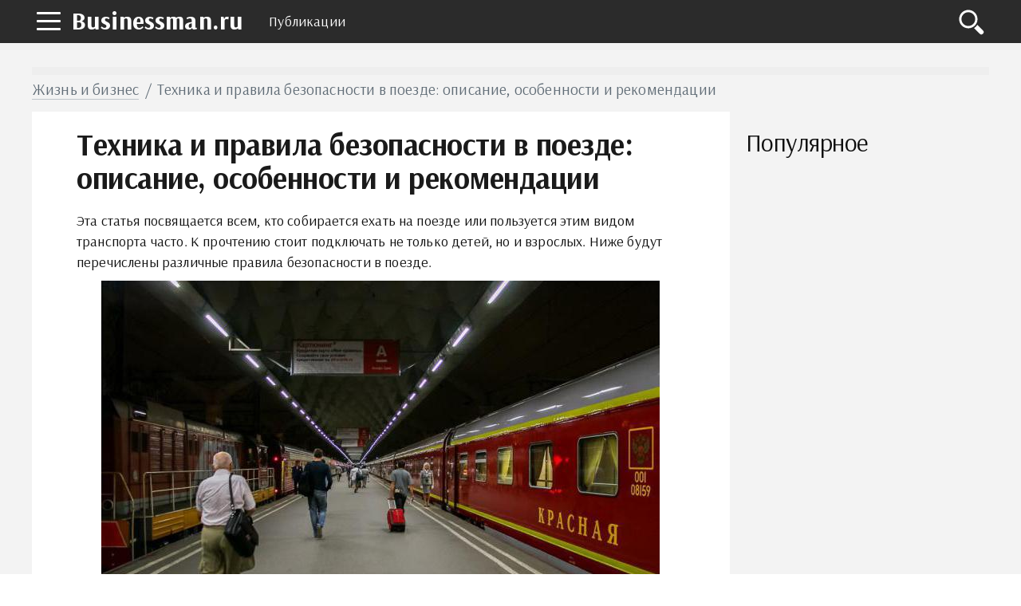

--- FILE ---
content_type: text/html; charset=UTF-8
request_url: https://businessman.ru/new-texnika-i-pravila-bezopasnosti-v-poezde-opisanie-osobennosti-i-rekomendacii.html
body_size: 12094
content:
<!DOCTYPE html>
<html lang="ru">
    <head>
        <title>Техника и правила безопасности в поезде: описание, особенности и рекомендации :: BusinessMan.ru</title>        <meta name="description" content="В этой статье даны самые основные правила поведения и безопасности при нахождении в поезде на территории Российской Федерации. Рекомендации даны не только взрослым, но и детям." />                <meta name="keywords" content="правила безопасности в поезде правила безопасности движения поездов соблюдение правил безопасности в поезде" />                <link rel="canonical" href="https://businessman.ru/new-texnika-i-pravila-bezopasnosti-v-poezde-opisanie-osobennosti-i-rekomendacii.html" />
        <meta charset="utf-8">
        <meta name="viewport" content="width=device-width, initial-scale=1">
        <script data-ad-client="ca-pub-2357891147905917" async src="https://pagead2.googlesyndication.com/pagead/js/adsbygoogle.js"></script>
        <meta http-equiv="X-UA-Compatible" content="IE=edge">
        <link rel="shortcut icon" href="//businessman.ru/static/img/i/favicon.ico">
        <link rel="apple-touch-icon" href="//businessman.ru/static/img/i/apple-touch-icon-iphone.png">
        <link rel="apple-touch-icon" sizes="72x72" href="//businessman.ru/static/img/i/apple-touch-icon-72x72.png">
        <link rel="apple-touch-icon" sizes="114x114" href="//businessman.ru/static/img/i/apple-touch-icon-114x114.png">
        <link rel="apple-touch-icon" sizes="144x144" href="//businessman.ru/static/img/i/apple-touch-icon-144x144.png">
        <meta name="google-site-verification" content="GTrJ_FXDO0qpoNUBwkdTE5nUDe5cCe-gQ5cxuLt5WPc" />
        <link rel="stylesheet" href="/static/css/global/style.css">
        <!-- HTML5 Shim and Respond.js IE8 support of HTML5 elements and media queries-->
        <!--[if lt IE 9]>
         <script src='https://cdn.jsdelivr.net/html5shiv/3.7.3/html5shiv.min.js'></script>
        <![endif]-->
        <script src="https://yastatic.net/pcode/adfox/header-bidding.js"></script>
        <script>
                var adfoxBiddersMap={adfox_adsmart:"1390135",criteo:"782840"},adUnits=[{code:"adfox_152304517004274455",bids:[{bidder:"criteo",params:{placementId:"1199621"}}]},{code:"adfox_152225493164136354",bids:[{bidder:"criteo",params:{placementId:"1199620"}}]},{code:"adfox_152461961602349635",bids:[{bidder:"adfox_adsmart",params:{pp:"h",ps:"edjd",p2:"ul",puid20:""}},{bidder:"criteo",params:{placementId:"1211906"}}]},{code:"adfox_152461973398626137",bids:[{bidder:"criteo",params:{placementId:"1211907"}}]},{code:"adfox_161071546824359209",bids:[{bidder:"adfox_adsmart",params:{p1:"cqpgt",p2:"hhro"}}]},{code:"adfox_153471907447363480",bids:[{bidder:"adfox_adsmart",params:{pp:"h",ps:"edjd",p2:"ul",puid20:""}},{bidder:"criteo",params:{placementId:"1214160"}}]},{code:"adfox_15246198648727441",bids:[{bidder:"criteo",params:{placementId:"1211904"}}]}],userTimeout=1e3;window.YaHeaderBiddingSettings={biddersMap:adfoxBiddersMap,adUnits:adUnits,timeout:userTimeout};
                </script>
        <script src="https://yastatic.net/pcode/adfox/loader.js" crossorigin="anonymous"></script>
        <script type="text/javascript" src="//businessman.ru/static/js/library/jquery.js"></script>
        <script type="text/javascript" src="/home/js/ads.js?1769311373"></script>
        <script type="text/javascript" src="//businessman.ru/static/js/global/main.js"></script>
                <script async src="https://www.googletagmanager.com/gtag/js?id=UA-98330601-1"></script>
        <script>
          window.dataLayer = window.dataLayer || [];
          function gtag(){dataLayer.push(arguments);}
          gtag('js', new Date());

          gtag('config', 'UA-98330601-1');
        </script>
        <link rel="stylesheet" href="//businessman.ru/static/css/library/fotorama.css" type="text/css" />
<script type="text/javascript" src="//businessman.ru/static/js/global/ui.js"></script>
	<script type="text/javascript" src="//businessman.ru/static/js/global/app.js"></script>
	<script type="text/javascript" src="//businessman.ru/static/js/global/tracker.js"></script>
	<script type="text/javascript" src="//businessman.ru/static/js/library/goodshare.js"></script>
	<script type="text/javascript" src="//businessman.ru/static/js/library/fotorama.js"></script>
        <link rel="image_src" href="//businessman.ru/static/img/a/39076/255536/35781.jpg" />
        <meta property="og:title" content="Техника и правила безопасности в поезде: описание, особенности и рекомендации :: BusinessMan.ru" />
        <meta property="og:type" content="article" />
        <meta property="og:site_name" content="Businessman.ru"/>
        <meta property="og:url" content="//businessman.ru/new-texnika-i-pravila-bezopasnosti-v-poezde-opisanie-osobennosti-i-rekomendacii.html" />
        <meta property="og:image" content="//businessman.ru/static/img/a/39076/255536/35781.jpg" />
        <meta property="og:image:width" content="700" />
        <meta property="og:image:height" content="466" />
        <meta name="twitter:card" content="summary_large_image" />
        <meta property="twitter:image" content="//businessman.ru/static/img/a/39076/255536/35781.jpg" />
        <meta property="twitter:title" content="Техника и правила безопасности в поезде: описание, особенности и рекомендации :: BusinessMan.ru" />
        <meta property="twitter:site" content="@businessmanru" />
        <meta property="twitter:creator" content="@businessmanru" />
        <meta property="twitter:url" content="//businessman.ru/new-texnika-i-pravila-bezopasnosti-v-poezde-opisanie-osobennosti-i-rekomendacii.html" />	<meta name="mailru-domain" content="p5Zq1bus7IOmgQvA" />
    </head>
    <body>
        <div class="layout">
            <section class="pushmenu js-pushmenu">
    <a class="pushmenu__close js-pushmenu-close" href="#"></a>

    <div class="pushmenu__title">Рубрики</div>
    <ul class="pushmenu__list">
        <li class="pushmenu__item js-pushmenu-item"><a class="pushmenu__link" href="/">Главная</a></li>
        <li class="pushmenu__item js-pushmenu-item"><a class="pushmenu__link" href="/login">Войти</a></li>
                <li class="pushmenu__item js-pushmenu-item"><a class="pushmenu__link" href="/category/biznes">Бизнес статьи</a></li>
                <li class="pushmenu__item js-pushmenu-item"><a class="pushmenu__link" href="/category/biznes-idei-dlya-nachinayuschih">Бизнес идеи</a></li>
                <li class="pushmenu__item js-pushmenu-item"><a class="pushmenu__link" href="/category/kak-zarabotat-na-forex">Forex</a></li>
                <li class="pushmenu__item js-pushmenu-item"><a class="pushmenu__link" href="/category/plan">Бизнес планы</a></li>
                <li class="pushmenu__item js-pushmenu-item"><a class="pushmenu__link" href="/category/istorii">Истории успеха</a></li>
                <li class="pushmenu__item js-pushmenu-item"><a class="pushmenu__link" href="/category/kredit">Кредиты</a></li>
                <li class="pushmenu__item js-pushmenu-item"><a class="pushmenu__link" href="/category/oborudovanie-dlya-proizvodstva">Оборудование для производства</a></li>
                <li class="pushmenu__item js-pushmenu-item"><a class="pushmenu__link" href="/category/buxgalteriya">Бухгалтерия</a></li>
                <li class="pushmenu__item js-pushmenu-item"><a class="pushmenu__link" href="/category/yuridicheskie-tonkosti">Юридические тонкости</a></li>
            </ul>
</section>            <header class="header is-fixed">
                <nav class="navbar">
                    <div class="navbar__wrap has-burger"><a class="navbar__burger-link js-burger" href="#"><span class="navbar__burger-shape"></span></a><a class="navbar__logo" href="/" title="Главная">Businessman.ru</a>
                        <div class="navbar__holder">
                            <ul class="navbar__menu js-topmenu">
                                <li class="navbar__item"><a class="navbar__link" href="/category">Публикации</a></li>
                                                                                            </ul>
                            <div class="navbar__more">
                                <button class="navbar__more-btn js-topmenu-more"><span class="navbar__more-src"></span></button>
                            </div>
                        </div>
                        <div class="navbar__control"><a class="control__link control__link--search js-search-btn" href="#"></a></div>
                        <div class="navbar__search js-search-area">
                            <div class="search">
                                <form class="search__form"><div class="ya-site-form ya-site-form_inited_no" onclick="return {'action':'https://businessman.ru/search','arrow':true,'bg':'#ffcc00','fontsize':12,'fg':'#000000','language':'ru','logo':'rb','publicname':'Yandex Site Search #2295702','suggest':true,'target':'_self','tld':'ru','type':2,'usebigdictionary':true,'searchid':2295702,'input_fg':'#000000','input_bg':'#ffffff','input_fontStyle':'normal','input_fontWeight':'normal','input_placeholder':null,'input_placeholderColor':'#000000','input_borderColor':'#7f9db9'}"><form action="https://yandex.ru/search/site/" method="get" target="_self" accept-charset="utf-8"><input type="hidden" name="searchid" value="2295702"/><input type="hidden" name="l10n" value="ru"/><input type="hidden" name="reqenc" value=""/><input type="search" name="text" value=""/><input type="submit" value="�����"/></form></div><style type="text/css">.ya-page_js_yes .ya-site-form_inited_no { display: none; }</style><script type="text/javascript">(function(w,d,c){var s=d.createElement('script'),h=d.getElementsByTagName('script')[0],e=d.documentElement;if((' '+e.className+' ').indexOf(' ya-page_js_yes ')===-1){e.className+=' ya-page_js_yes';}s.type='text/javascript';s.async=true;s.charset='utf-8';s.src=(d.location.protocol==='https:'?'https:':'http:')+'//site.yandex.net/v2.0/js/all.js';h.parentNode.insertBefore(s,h);(w[c]||(w[c]=[])).push(function(){Ya.Site.Form.init()})})(window,document,'yandex_site_callbacks');</script></form>
                            </div>
                        </div>
                    </div>
                </nav>
            </header>
            <main class="main">
                                 <div id="adfox_159913675392518652" style="background:#EEE;min-height:10px"></div>
                <script>
                    window.Ya.adfoxCode.create({
                        ownerId: 264496,
                        containerId: 'adfox_159913675392518652',
                        params: {
                            p1: 'ckqry',
                            p2: 'gveb'
                        }
                    });
                </script>
                <div class="page__full">
    <div class="readprogress is-hide js-readprogress">
      <div class="readprogress__holder js-readprogress-holder"></div>
    </div>
</div>
<div class="page__full">
    <nav class="crumbs">
        <ul class="crumbs__list">
            <li class="crumbs__item"><a class="crumbs__link" href="/category/zhizn">Жизнь и бизнес</a></li>
            <li class="crumbs__item">Техника и правила безопасности в поезде: описание, особенности и рекомендации</li>
        </ul>
    </nav>
</div>
<aside class="page__sidebar js-sidebar">
    <div class="page__fit js-fit-holder">
                    </div>
    <h2 class="page__subtitle">Популярное</h2>
    <div class="group">
                <div class="page__sticky page__sticky--offset js-sticky-holder"></div>
    </div>
</aside>
<section class="page__content page__content--bg">
    <div class="page__holder js-page-holder">
        <div id="video-play"></div>        <h1 class="page__toptitle js-page-title-1">Техника и правила безопасности в поезде: описание, особенности и рекомендации</h1>
                <article class="content" itemscope="" itemtype="http://schema.org/Article"><p>Эта статья посвящается всем, кто собирается ехать на поезде или пользуется этим видом транспорта часто. К прочтению стоит подключать не только детей, но и взрослых. Ниже будут перечислены различные правила безопасности в поезде.<!--more--><img itemprop="image" class="ide" src="//businessman.ru/static/img/a/39076/255536/35781.jpg" alt="правила безопасности в поезде" width="700" height="465" /></p>
<p>Но прежде чем начать изучение, следует помнить, что тема эта серьезная, от неукоснительного соблюдения техники безопасности зависят жизнь и здоровье не только ваши, но и других людей, кто едет с вами.</p>
<h2>Ожидание поезда</h2>
<p>Обратите внимание, на всех платформах и перронах есть желтая или белая линия, тянущаяся недалеко от края. За эту линию не должен заходить никто, даже когда приближается или только-только отходит поезд. Но и когда нет подвижного состава, ходить по краю платформы не рекомендуется, особенно зимой в гололед. Чемоданы и тяжелые сумки также ни в коем случае не ставьте за оградительную черту. Правила безопасности движения поездов на многих станциях даны в виде плакатов:</p>
<ul>
<li>не оставляйте детей без присмотра;</li>
<li>не прыгайте с платформы;</li>
<li>не распивайте спиртные напитки;</li>
<li>не протягивайте руки, голову, ноги, когда приближается поезд.</li>
</ul>
<p>Эти плакаты размещены не просто так, а специально для всех людей. Ведь очень часто работники РЖД становятся соучастниками несчастных случаев по вине пассажиров.</p>
<h2>Не забываем самое основное</h2>
<p>Еще будучи дома, проверьте, взяли вы с собой билеты и паспорта, свидетельство о рождении ребенка. В качестве багажа берите целую, без дефектов, сумку или чемодан. Убедитесь, что у последнего хорошие колесики, прочная рукоять для вертикальной перевозки и ручка для ношения, подъема. В вашем багаже все молнии должны быть плотно застегнуты – такие вот еще одни правила безопасности в поезде.</p>
<p>С чем это связано? Представьте себе, что у вашей багажной сумки сломана молния. Вы поднимаете ее на верхнюю полку, в момент наклона из бокового кармана выскакивает толстая книга и уголком больно ударяет вашего попутчика по спине или голове.<img itemprop="image" class="ide" src="//businessman.ru/static/img/a/39076/255536/35782.jpg" alt="соблюдение правил безопасности в поезде" width="662" height="435" /></p>
<p>Не берите с собой те продукты, которые быстро портятся, среди ваших вещей не должны быть спиртные напитки. Находиться в нетрезвом состоянии также запрещено. Помните, за ваши поступки в состоянии аффекта понесет наказание проводник поезда. Зачем на него взваливать свою ответственность? За нахождение в нетрезвом виде вас могут высадить на любой станции и в любую погоду.</p>
<h2>В вагоне</h2>
<p>Правила безопасности в поезде также рассказывают пассажирам, как пользоваться туалетом, где набрать питьевой воды и многое другое. Давайте рассмотрим подробнее.</p>
<p>Если вы не знаете, старый вагон у вас или новый/модернизованный, спросите у проводника. Дело в том, что в последних упоминаемых стоят биотуалеты, которыми можно пользоваться всегда, его не закрывают. Но чтобы он работал исправно, соблюдайте простое правило – ничего не выкидывайте в унитаз: ни туалетную бумагу, ни бумажное полотенце, ни ватные диски. Для всего этого есть мусорные бачки слева или справа от вас. Мужчинам важно знать, что бриться во время движения поезда чревато порезами.</p>
<p>Вернемся к биотуалетам: не забывайте смывать за собой.</p>
<p>В вагонах старого типа туалеты обычные, все, что смывается в унитаз, идет наружу, на пути. Во время стоянок и при движении в крупных городах объявляется санитарная зона. Туалеты при этом закрывают проводники. Открывают, когда поезд достаточно далеко отъедет от населенного пункта.</p>
<h2>Розетки, горячая вода</h2>
<p>Спросите у проводника, что можно подключать, если вы увидите розетку с надписью “220 В”. Ни в коем случае не подключайте никакие приборы без разрешения, не включайте кипятильники, чайники. Можно обжечься. Горячая вода есть в титане (в начале вагона возле купе проводника). Если не знаете, как им пользоваться, позовите проводника. Ни в коем случае не наливайте воду в стакан до краев. Налейте воды чуть больше половины.<img itemprop="image" class="ide" src="//businessman.ru/static/img/a/39076/255536/35783.jpg" alt="правила безопасности в автомобиле поезде" width="600" height="337" /></p>
<p>Холодную воду можно приобрести у проводника или налить из кулера, если он имеется.</p>
<h2>Дети</h2>
<p>В вагонах всегда шумно, когда едут ребятишки. Родители обязаны объяснить им правила безопасности в поезде:</p>
<ul>
<li>не бегать;</li>
<li>с полки на полку не прыгать;</li>
<li>не играть в подвижные игры;</li>
<li>не кричать на весь вагон, особенно ночью и во время тихого часа;</li>
<li>ходить в туалет и к титану только в сопровождении взрослых (дети до 10 лет).</li>
</ul>
<p>Рекомендуется детям выбирать только нижние полки при покупке билета.</p>
<h2>Трапеза</h2>
<p>В дорогу лучше берите пластиковые бутылки с напитками объемом не более 0,6 литра. Ставьте их на середину столика у окна, заложив несколькими продуктами. Так вы предотвратите падение при резком торможении поезда.</p>
<p>Не стоит пользоваться ножиком, чтобы порезать продукты. Позаботьтесь об этом еще дома: измельчите все, что нужно, и положите в пакет/контейнер.</p>
<p>Не нужно заваливать весь столик едой. По возможности оставляйте его чистым и свободным.</p>
<h2>Размещение на полках</h2>
<p>При посадке в поезд садитесь только там, где ваше место. Например, если ваше место “3” (верхняя полка), то садитесь под ней, рядом с соседом с нижнего места. Тяжелый чемодан разместите под нижним сиденьем, легкие вещи – сверху на багажной полке. Договоритесь с соседом, кто и как разместит свои вещи.<img itemprop="image" class="ide" src="//businessman.ru/static/img/a/39076/255536/35784.jpg" alt="почему в поезде нужно соблюдать правила безопасности " width="525" height="700" /></p>
<p>Давайте перечислим, почему в поезде нужно соблюдать правила безопасности при размещении и как это сделать:</p>
<ul>
<li>Если вы едете на верхней полке, вы должны установить специальный держатель вертикально. Таким образом, вы обезопасите себя от падения, а так же предотвратите скольжение матраца по гладкой поверхности полки.</li>
<li>Не запрыгивайте и не спрыгивайте с полки. Осторожно спускайтесь/поднимайтесь по специальным ступенькам. Убедитесь, что никто сейчас не пойдет или не встанет.</li>
<li>Приобретайте билет только с нижней полкой, если у вас есть нарушения в координации движения, большой вес, боязнь высоты.</li>
<li>Обувь не оставляйте в проходе, отодвигайте по возможности под сиденье.</li>
</ul>
<p>Эти простые рекомендации помогут избежать травм разной степени тяжести.</p>
<h2>Этикет</h2>
<p>Соблюдайте правила приличия в поезде, чтобы избежать конфликтных ситуаций. Разговаривайте тихо и не слушайте музыку без наушников.</p>
<p>В билетах на поезда дальнего следования в самом низу написано «Курить запрещено!». Отнеситесь к этому серьезно. Во-первых, по вашей вине будут травиться токсичным ядом те, кто едет рядом с тамбуром; во-вторых, вас могут оштрафовать проводники и поездная охрана/полиция; в-третьих, соблюдение правил безопасности в поезде относительно курения поможет предотвратить возгорание по вине курильщиков.</p>
<h2>Тамбур</h2>
<p>Нельзя открывать боковые двери и торцевую в первом и последнем вагонах. Спускаться на платформу можно только с разрешения проводника во время стоянок. От поезда далеко не уходите.<img itemprop="image" class="ide" src="//businessman.ru/static/img/a/39076/255536/35785.jpg" alt="правила безопасности движения поездов" width="700" height="526" /></p>
<p>Существуют правила безопасности в автомобиле, поезде, самолете, автобусе, на судне. Везде рекомендации по их соблюдению свои. Мы с вами рассмотрели правила, касающиеся только пассажирских поездов РЖД.</p>
</article>
        <div id="adfox_153471907447363480"></div>
        <div id="yandex_rtb_R-A-130167-777"></div>
        <br />
<aside class="page__group">
    <div class="c-comments js-comments-container">
        <div class="c-comments__info">
                        <div id="comments" class="c-comments__title">Добавить комментарий</div>
                    </div>
        <form class="c-comments__write js-comments-holder">
            <div class="c-comments__head">
                                    <span class="c-comments__avatar-link">
                        <img src="" width="42" heigh="42" alt="" class="c-comments__avatar-img js-comments-profile">
                    </span>
                                <div style="display: none" class="c-comments__meta">
                    <a href="#" rel="nofollow" class="c-comments__profile js-comments-menu"><span class="js-author-name"></span>
                        <div class="c-comments__profile-menu js-comments-menu-list"><span class="c-comments__profile-control js-comments-logout">Выйти</span></div>
                    </a>
                </div>
            </div>
            <div class="c-comments__field-wrap is-open">
                <textarea placeholder="Напишите свой комментарий" class="c-comments__field-src js-send-type js-comments-field"></textarea>
                <div class="js-comments-upload"></div>
                <div style="height:0px;overflow:hidden">
                    <input id="fileupload" type="file" name="files[]" data-url="/comment/xhr_upload">
                </div>
                <div class="c-comments__extra">
                    <a class="c-comments__attach js-comments-attach"><img src="/static/img/d/comments/ico_attachment.svg" alt="Загрузить файл" width="20" heigh="20" class="c-comments__attach-src"></a>
                    <div class="c-comments__smile js-comments-smile"><img src="/static/img/d/comments/ico_smile.svg" alt="Добавить смайл" width="20" heigh="20" class="c-comments__smile-src">
                        <ul class="c-comments__smile-list js-comments-listsmile">
                            <li class="c-comments__smile-item">:)</li>
                            <li class="c-comments__smile-item">;)</li>
                            <li class="c-comments__smile-item">:(</li>
                            <li class="c-comments__smile-item">:p</li>
                            <li class="c-comments__smile-item">:]</li>
                            <li class="c-comments__smile-item">:o</li>
                            <li class="c-comments__smile-item">:D</li>
                            <li class="c-comments__smile-item">:-/</li>
                            <li class="c-comments__smile-item">:-$</li>
                            <li class="c-comments__smile-item"> <3</li>
                        </ul>
                    </div>
                </div>
                <div class="c-comments__control js-comments-auth">
                    <div class="c-comments__control-close js-comments-modal-close">×</div>
                    <div class="c-comments__auth">
                        <fieldset class="c-comments__auth-wrap">
                            <legend class="c-comments__auth-label">Войти через соцсети:</legend>
                            <a style="padding:6px;background-color:#ff0018" href="/login/yandex" class="c-comments__auth-link">
                                <img src="/static/img/d/social/ya.svg" width="32" height="32" class="c-comments__auth-img">
                            </a>
                            <a style="padding:6px;background-color:#0063f4" href="/login/mailru" class="c-comments__auth-link">
                                <img src="/static/img/d/social/mr.svg" width="32" height="32" class="c-comments__auth-img">
                            </a>
                            <a style="padding:6px;background-color:#4a7194" href="/login/vkontakte" class="c-comments__auth-link">
                                <img src="/static/img/d/social/vk.svg" width="32" height="32" class="c-comments__auth-img">
                            </a>
                            <a style="padding:6px;background-color:#f17e26" href="/login/odnoklassniki" class="c-comments__auth-link">
                                <img src="/static/img/d/social/ok.svg" width="32" height="32" class="c-comments__auth-img">
                            </a>
                            <a style="padding:6px;background-color:#db4339" href="/login/google" class="c-comments__auth-link">
                                <img src="/static/img/d/social/gg.svg" width="32" height="32" class="c-comments__auth-img">
                            </a>
                        </fieldset>
                    </div>
                </div>
                <div class="c-comments__control js-comments-confirm js-comments-modal">
                    <div class="c-comments__control-close js-comments-close">×</div>
                    <div class="c-comments__dialog-msg">Вы действительно хотите удалить комментарий?</div>
                    <div class="c-comments__dialog-btn js-comments-delete">Удалить</div>
                    <input type="hidden" name="comment_id">
                </div>
                <div class="js-comments-modal js-report-popup c-comments__control c-comments__dialog">
                    <div class="c-comments__control-close js-comments-close">×</div>
                        <div class="c-comments__dialog-msg">
                            <div class="c-comments__dialog-title">Причина жалобы </div>
                            <label class="c-comments__label"><input name="report_reason" type="radio" value="1"> Нежелательная реклама или спам </label>
                            <label class="c-comments__label"><input name="report_reason" type="radio" value="2"> Материалы сексуального или порнографического характера</label>
                            <label class="c-comments__label"><input name="report_reason" type="radio" value="3"> Дискриминационные высказывания или натуралистичный контент</label>
                            <label class="c-comments__label"><input name="report_reason" type="radio" value="4"> Оскорбления или угрозы</label>
                            <input type="hidden" name="report_comment_id">
                        </div>
                    <button class="c-comments__btn js-comments-send-report">Сообщить</button>
                    <!--div class="c-comments__dialog-btn js-comments-send-report">Сообщить</div-->
                </div>
                <button class="c-comments__btn js-comments-add">Комментировать</button>
            </div>
        </form>

        <div class="c-comments__list js-comments-list">
                    </div>

        <div class="c-comments__ads js-comments-ads"></div>
    </div>
</aside>
<link media="all" rel="stylesheet" type="text/css" href="/static/css/vendor/comments/comments.css" />
<link media="all" rel="stylesheet" type="text/css" href="/static/css/vendor/emojify/emojify.min.css" />
<style>
    ul.c-comments__smile-list {z-index:10000}
</style>
<script src="/static/js/vendor/comments.min.js"></script>
<script>
    var lang = function(key) {
        var idioms = {
            '':'','comment_post': 'Комментировать','comment_placeholder': 'Напишите свой комментарий','comment_send': 'Отправить','comment_save': 'Сохранить','comment_show': 'показать','comment_delete': 'Удалить','comment_success': 'Спасибо! Ваш комментарий добавлен.','comment_error_empty': 'Введите текст комментария.','comment_event_post': 'добавил новый комментарий:','comment_file_upload': 'Загрузить файл','comment_add_smile': 'Добавить смайл','comment_loading': 'Загрузка...','comment_error_login_empty': 'Заполните имя и email.','comment_error_invalid_email': 'Некорректный email.'        };
        return key in idioms?idioms[key]:key;
    };
    jQuery(document).ready(function($){
        commentsModule.init({
            default_avatar: '/static/img/d/comments/profile.svg',
            author: {
                author_user_id: null,
                author_name: '',
                author_avatar: '/static/img/d/comments/profile.svg',
                author_www: ''
            },
            item_id: 255536,
            type: 'article',
            emojify_dir: '/static/img/d/emojify/basic/',
            images_dir: '/static/img/d/comments/'
        });

        window.socialCallback = function(result) {
            commentsModule.socialCallback(result);
        }
    });
</script>
        <section class="page__section">
            <div class="proplist">
                <ul class="proplist__holder">
                    <li class="proplist__item">
                        <time class="proplist__icon proplist__icon--date" datetime="2016-07-08" itemprop="datePublished">08.07.2016</time>
                    </li>
                    <li class="proplist__item">
                        <span class="proplist__icon proplist__icon--view"><a target="_blank" href="/author//" style="text-decoration: none;"></a></span>
                    </li>
                    <li class="proplist__item">
                        <span class="proplist__icon proplist__icon--comment">0</span>
                    </li>
                    <li class="proplist__item">
                        <a class="proplist__icon proplist__icon--category" href="/category/zhizn">Жизнь и бизнес</a>
                    </li>
                </ul>
            </div>
        </section>
        <aside class="page__section">
            <div class="share">
                <div class="share__label">Поделиться:</div>
                <div class="share__list">
                    <a class="share__icon share__icon--vk goodshare" data-type="vk"></a>
                    <!--<a class="share__icon share__icon--fb goodshare" data-type="fb"></a>-->
                    <a class="share__icon share__icon--twitter goodshare" data-type="tw"></a>
                    <a class="share__icon share__icon--ok goodshare" data-type="ok"></a>
                    <a class="share__icon share__icon--plus goodshare" data-type="gp"></a>
                </div>
            </div>
        </aside>
        <section class="page__section">
            <div class="group group--flex group--content">
                        </div>
        </section>
                <aside class="page__section">
            <h2 class="page__subtitle">Читайте также</h2>
            <div class="akin">
                <ul class="akin__list">
                                    <li class="akin__item" id="aid249706">
                        <a class="akin__link" href="/new-pravila-polzovaniya-metropolitenom-instrukciya-dlya-passazhirov-metro.html">Правила пользования метрополитеном. Инструкция для пассажиров метро</a>
                    </li>
                                    <li class="akin__item" id="aid272284">
                        <a class="akin__link" href="/new-osnovnye-pravila-perevozki-detej-v-avtobuse-spisok-osobennosti-i-rekomendacii-pravila-organizovannoj-perevozki-gruppy-detej-avtobusami.html">Основные правила перевозки детей в автобусе: список, особенности и рекомендации. Правила организованной перевозки группы детей автобусами</a>
                    </li>
                                    <li class="akin__item" id="aid250405">
                        <a class="akin__link" href="/new-prava-dolzhnostnye-obyazannosti-provodnika-passazhirskogo-vagona.html">Права, должностные обязанности проводника пассажирского вагона</a>
                    </li>
                                    <li class="akin__item" id="aid260130">
                        <a class="akin__link" href="/new-mery-bezopasnosti-i-osnovnye-pravila-setevogo-etiketa-perechen-osobennosti-i-rekomendacii.html">Меры безопасности и основные правила сетевого этикета: перечень, особенности и рекомендации</a>
                    </li>
                                    <li class="akin__item" id="aid184073">
                        <a class="akin__link" href="/new-pravila-povedeniya-na-ulice.html">Правила поведения на улице. Правила поведения в общественных местах</a>
                    </li>
                                    <li class="akin__item" id="aid234718">
                        <a class="akin__link" href="/new-pravila-polzovaniya-liftom-passazhirskim-i-gruzovym-sovety-po-bezopasnosti.html">Правила пользования лифтом пассажирским и грузовым, советы по безопасности</a>
                    </li>
                                    <li class="akin__item" id="aid239634">
                        <a class="akin__link" href="/new-kak-vernut-dengi-za-elektronnyj-bilet-rzhd-pravila-i-usloviya-vozvrata.html">Как вернуть деньги за электронный билет РЖД: правила и условия возврата</a>
                    </li>
                                </ul>
            </div>
        </aside>
            	<div class="js-page-holder-anchor"></div>
        <div id="adfox_15246198648727441"></div>
    </div>
</section>
                </div>
                <a class="scroll-top js-scrolltop" href="#"><sapn class="scroll-top__inner"></sapn></a>
            </main>
        </div>
        <footer class="footer js-footer" role="contentinfo">
            <div class="footer__wrap">
                <nav class="footer__nav">
                    <ul class="footer__nav-list">
                        <li class="footer__nav-item"><a class="footer__nav-link" href="/about">О проекте</a></li>
                        <li class="footer__nav-item"><a class="footer__nav-link" href="/privacy">Конфиденциальность</a></li>
                        <li class="footer__nav-item"><a class="footer__nav-link" href="/terms">Условия использования</a></li>
                                            </ul>
                </nav>
                <div class="footer__info"><img class="footer__info-img" src="/static/img/d/logo.svg" alt="Businessman.ru" width="60" height="60">
                    <div class="footer__info-content">
                        <div class="footer__info-title">Businessman.ru</div>
                        <p class="footer__info-copy">&copy; Все права защищены 2026</p>
                    </div>
                </div>
            </div>
        </footer>
        <script>
            window.jQuery || document.write("<script src='/static/js/vendor/jquery-3.1.1.min.js'><\/script>")
        </script>
        <script src="//businessman.ru/static/js/global/app.js"></script>
        <script src="//businessman.ru/static/js/global/ui.js"></script>
                <!--LiveInternet counter--><script type="text/javascript">
        new Image().src = "//counter.yadro.ru/hit?r"+
        escape(document.referrer)+((typeof(screen)=="undefined")?"":
        ";s"+screen.width+"*"+screen.height+"*"+(screen.colorDepth?
        screen.colorDepth:screen.pixelDepth))+";u"+escape(document.URL)+
        ";"+Math.random();</script><!--/LiveInternet-->
                <script type="text/javascript">
        !function(a,b,c){(b[c]=b[c]||[]).push(function(){try{b.yaCounter42736854=new Ya.Metrika({id:42736854,clickmap:!0,trackLinks:!0,accurateTrackBounce:!0})}catch(a){}});var d=a.getElementsByTagName("script")[0],e=a.createElement("script"),f=function(){d.parentNode.insertBefore(e,d)};e.type="text/javascript",e.async=!0,e.src="https://mc.yandex.ru/metrika/watch.js","[object Opera]"==b.opera?a.addEventListener("DOMContentLoaded",f,!1):f()}(document,window,"yandex_metrika_callbacks");
        </script>
        <noscript><div><img src="https://mc.yandex.ru/watch/42736854" style="position:absolute; left:-9999px;" alt="" /></div></noscript>
        <!-- Rating Mail.ru counter -->
        <script type="text/javascript">
        var _tmr = window._tmr || (window._tmr = []);
        _tmr.push({id: "3222802", type: "pageView", start: (new Date()).getTime()});
        (function (d, w, id) {
          if (d.getElementById(id)) return;
          var ts = d.createElement("script"); ts.type = "text/javascript"; ts.async = true; ts.id = id;
          ts.src = "https://top-fwz1.mail.ru/js/code.js";
          var f = function () {var s = d.getElementsByTagName("script")[0]; s.parentNode.insertBefore(ts, s);};
          if (w.opera == "[object Opera]") { d.addEventListener("DOMContentLoaded", f, false); } else { f(); }
        })(document, window, "topmailru-code");
        </script><noscript><div>
        <img src="https://top-fwz1.mail.ru/counter?id=3222802;js=na" style="border:0;position:absolute;left:-9999px;" alt="Top.Mail.Ru" />
        </div></noscript>
        <!-- //Rating Mail.ru counter -->
    </body>
</html>


--- FILE ---
content_type: text/html; charset=UTF-8
request_url: https://businessman.ru/article/xhr_ab_block
body_size: 2487
content:
["<div class=\"tb tbline\"><div class=\"intext js-intext--tile\" id=\"t3792691\">   <a href=\"\/\/post\/net-problem-v-lichnoy-jizni-no-znaet-delovuyu-etiku-kriterii-razumnogo-vyibora-delovogo-partnera.html\">       <img src=\"\/static\/img\/n\/2\/9\/6\/0\/4\/3\/8\/i\/2960438_100x100.jpg\"\/>       <span>\u041e\u0431\u043b\u0430\u0434\u0430\u0435\u0442 \u0434\u0435\u043b\u043e\u0432\u043e\u0439 \u044d\u0442\u0438\u043a\u043e\u0439: \u043a\u0440\u0438\u0442\u0435\u0440\u0438\u0438 \u0440\u0430\u0437\u0443\u043c\u043d\u043e\u0433\u043e \u0432\u044b\u0431\u043e\u0440\u0430 \u0434\u0435\u043b\u043e\u0432\u043e\u0433\u043e \u043f\u0430\u0440\u0442\u043d\u0435\u0440\u0430<\/span><\/a><\/div>\n<div class=\"intext js-intext--tile\" id=\"t3795078\">   <a href=\"\/\/post\/internet-svadbyi-obuchenie-mojno-li-zarabotat-na-fokusah-i-s-chego-nachat-delo.html\">       <img src=\"\/static\/img\/n\/2\/9\/6\/2\/3\/6\/8\/i\/2962368_100x100.jpg\"\/>       <span>\u0418\u043d\u0442\u0435\u0440\u043d\u0435\u0442, \u0441\u0432\u0430\u0434\u044c\u0431\u044b: \u043c\u043e\u0436\u043d\u043e \u043b\u0438 \u0437\u0430\u0440\u0430\u0431\u043e\u0442\u0430\u0442\u044c \u043d\u0430 \u0444\u043e\u043a\u0443\u0441\u0430\u0445 \u0438 \u0441 \u0447\u0435\u0433\u043e \u043d\u0430\u0447\u0430\u0442\u044c \u0434\u0435\u043b\u043e<\/span><\/a><\/div>\n<div class=\"intext js-intext--tile\" id=\"t3795208\">   <a href=\"\/\/post\/pomeste-nekogda-prinadlejavshee-gonschiku-formulyi--naydjelu-mensellu-prodaetsya-za-millionov-foto.html\">       <img src=\"\/static\/img\/n\/2\/9\/6\/2\/5\/4\/6\/i\/2962546_100x100.jpg\"\/>       <span>20 \u0441\u043f\u0430\u043b\u0435\u043d \u0438 3 \u0431\u0430\u0441\u0441\u0435\u0439\u043d\u0430: \u043f\u043e\u043c\u0435\u0441\u0442\u044c\u0435 \u041c\u044d\u043d\u0441\u0435\u043b\u043b\u0430 \u043f\u0440\u043e\u0434\u0430\u0435\u0442\u0441\u044f \u0437\u0430 $40 \u043c\u043b\u043d (\u0444\u043e\u0442\u043e)<\/span><\/a><\/div><\/div>","<div class=\"tb tbline\"><div class=\"intext js-intext--tile\" id=\"t3793702\">   <a href=\"\/\/post\/sladkaya-prostota-chto-takoe-pcheloshering-i-v-chem-osobennosti-biznesa-po-arende-ulev.html\">       <img src=\"\/static\/img\/n\/2\/9\/6\/1\/2\/3\/9\/i\/2961239_100x100.jpg\"\/>       <span>\u0421\u043b\u0430\u0434\u043a\u0430\u044f \u043f\u0440\u043e\u0441\u0442\u043e\u0442\u0430: \u0447\u0442\u043e \u0442\u0430\u043a\u043e\u0435 \u043f\u0447\u0435\u043b\u043e\u0448\u0435\u0440\u0438\u043d\u0433 \u0438 \u0432 \u0447\u0435\u043c \u0441\u0443\u0442\u044c \u0431\u0438\u0437\u043d\u0435\u0441\u0430<\/span><\/a><\/div>\n<div class=\"intext js-intext--tile\" id=\"t3795168\">   <a href=\"\/\/post\/gorizontalnoe-sravnenie-ne-prinosit-polzyi-prostyie-pravila-kak-byit-bolee-effektivnyim-i-schastlivyim-na-rabote.html\">       <img src=\"\/static\/img\/n\/2\/9\/6\/2\/5\/1\/7\/i\/2962517_100x100.jpg\"\/>       <span>\u041d\u0438\u043a\u0430\u043a\u0438\u0445 \u00ab\u0433\u043e\u0440\u0438\u0437\u043e\u043d\u0442\u0430\u043b\u044c\u043d\u044b\u0445\u00bb \u0441\u0440\u0430\u0432\u043d\u0435\u043d\u0438\u0439: \u043a\u0430\u043a \u0431\u044b\u0442\u044c \u0431\u043e\u043b\u0435\u0435 \u044d\u0444\u0444\u0435\u043a\u0442\u0438\u0432\u043d\u044b\u043c \u043d\u0430 \u0440\u0430\u0431\u043e\u0442\u0435<\/span><\/a><\/div>\n<div class=\"intext js-intext--tile\" id=\"t3792037\">   <a href=\"\/\/post\/myi-vpadaem-v-unyinie-posle-pervoy-je-neudachi-devyat-privyichek-ot-kotoryih-stoit-izbavitsya-predprinimatelyam.html\">       <img src=\"\/static\/img\/n\/2\/9\/5\/9\/8\/0\/3\/i\/2959803_100x100.jpg\"\/>       <span>\u0414\u043b\u044f \u043f\u0440\u0438\u043d\u044f\u0442\u0438\u044f \u0440\u0435\u0448\u0435\u043d\u0438\u0439 \u0436\u0434\u0435\u043c \u043f\u043e\u0434\u0445\u043e\u0434\u044f\u0449\u0438\u0439 \u043c\u043e\u043c\u0435\u043d\u0442: 9 \u043d\u0435\u043f\u0440\u0438\u0435\u043c\u043b\u0435\u043c\u044b\u0445 \u0431\u0438\u0437\u043d\u0435\u0441-\u043f\u0440\u0438\u0432\u044b\u0447\u0435\u043a<\/span><\/a><\/div><\/div>","<div class=\"tb tbline\"><div class=\"intext js-intext--tile\" id=\"t3793091\">   <a href=\"\/\/post\/neobyichnyie-priznaki-vyigoraniya-kotoryie-podskajut-chto-pora-menyat-rabotu.html\">       <img src=\"\/static\/img\/n\/2\/9\/6\/0\/7\/0\/4\/i\/2960704_100x100.jpg\"\/>       <span>\u041c\u043e\u0436\u043d\u043e \u043f\u0440\u0438\u043d\u044f\u0442\u044c \u0437\u0430 \u0447\u0442\u043e \u0443\u0433\u043e\u0434\u043d\u043e. \u041d\u0435\u043e\u0431\u044b\u0447\u043d\u044b\u0435 \u0441\u0438\u043c\u043f\u0442\u043e\u043c\u044b \u0432\u044b\u0433\u043e\u0440\u0430\u043d\u0438\u044f<\/span><\/a><\/div>\n<div class=\"intext js-intext--tile\" id=\"t3793872\">   <a href=\"\/\/post\/v-moskve-poyavlyaetsya-vse-bolshe-zelenyih-kabinetov-kak-takoy-ofis-mojet-povyisit-produktivnost-sotrudnikov.html\">       <img src=\"\/static\/img\/n\/2\/9\/6\/1\/3\/6\/4\/i\/2961364_100x100.jpg\"\/>       <span>\u0412 \u041c\u043e\u0441\u043a\u0432\u0435 \u0432\u0441\u0451 \u0447\u0430\u0449\u0435 \u0441\u0442\u0440\u043e\u044f\u0442 \u0437\u0435\u043b\u0435\u043d\u044b\u0435 \u043a\u0430\u0431\u0438\u043d\u0435\u0442\u044b: \u043b\u0443\u0447\u0448\u0435 \u043b\u0438 \u0440\u0430\u0431\u043e\u0442\u0430\u0435\u0442\u0441\u044f \u043d\u0430 \u0441\u0432\u0435\u0436\u0435\u043c \u0432\u043e\u0437\u0434\u0443\u0445\u0435<\/span><\/a><\/div>\n<div class=\"intext js-intext--tile\" id=\"t3793362\">   <a href=\"\/\/post\/ejednevno-delat-na-menshe-legkiy-sposob-povyisit-produktivnost-truda.html\">       <img src=\"\/static\/img\/n\/2\/9\/6\/0\/9\/3\/4\/i\/2960934_100x100.jpg\"\/>       <span>\u0421\u043e\u0437\u0434\u0430\u0435\u043c \"15%-\u043d\u044b\u0439 \u0431\u0443\u0444\u0435\u0440\": \u043b\u0435\u0433\u043a\u0438\u0439 \u0441\u043f\u043e\u0441\u043e\u0431 \u043f\u043e\u0432\u044b\u0441\u0438\u0442\u044c \u043f\u0440\u043e\u0434\u0443\u043a\u0442\u0438\u0432\u043d\u043e\u0441\u0442\u044c \u0442\u0440\u0443\u0434\u0430<\/span><\/a><\/div><\/div>","<div class=\"tb tbline\"><div class=\"intext js-intext--tile\" id=\"t3792197\">   <a href=\"\/\/post\/metod-chetyire-sektora-prostoy-sposob-rasstavit-prioritetyi-v-zadachah-i-byit-bolee-produktivnyim.html\">       <img src=\"\/static\/img\/n\/2\/9\/5\/9\/9\/4\/4\/i\/2959944_100x100.jpg\"\/>       <span>\u041c\u0435\u0442\u043e\u0434 \u00ab\u0427\u0435\u0442\u044b\u0440\u0435 \u0441\u0435\u043a\u0442\u043e\u0440\u0430\u00bb: \u043f\u0440\u043e\u0441\u0442\u043e\u0439 \u0441\u043f\u043e\u0441\u043e\u0431 \u043e\u0431\u0440\u0435\u0441\u0442\u0438 \u0431\u0430\u043b\u0430\u043d\u0441, \u044f\u0441\u043d\u043e\u0441\u0442\u044c \u0438 \u0447\u0443\u0432\u0441\u0442\u0432\u043e \u0446\u0435\u043b\u0438<\/span><\/a><\/div>\n<div class=\"intext js-intext--tile\" id=\"t3792548\">   <a href=\"\/\/post\/vyi-vsegda-chuvstvuete-sebya-ustavshim-simptomyi-govoryaschie-chto-pora-uvolitsya-s-rabotyi.html\">       <img src=\"\/static\/img\/n\/2\/9\/6\/0\/2\/9\/6\/i\/2960296_100x100.jpg\"\/>       <span>\u0412\u044b \u043d\u0435 \u043d\u0430\u0443\u0447\u0438\u043b\u0438\u0441\u044c \u043d\u0438\u0447\u0435\u043c\u0443 \u043d\u043e\u0432\u043e\u043c\u0443 \u0437\u0430 \u0433\u043e\u0434: \u043a\u0430\u043a \u043f\u043e\u043d\u044f\u0442\u044c, \u0447\u0442\u043e \u043f\u043e\u0440\u0430 \u0443\u0432\u043e\u043b\u044c\u043d\u044f\u0442\u044c\u0441\u044f \u0441 \u0440\u0430\u0431\u043e\u0442\u044b<\/span><\/a><\/div>\n<div class=\"intext js-intext--tile\" id=\"t3793026\">   <a href=\"\/\/post\/oni-napryamuyu-zatragivayut-emotsii-kak-stihi-o-tyajeloy-rabote-motiviruyut-nas.html\">       <img src=\"\/static\/img\/n\/2\/9\/6\/0\/6\/5\/3\/i\/2960653_100x100.jpg\"\/>       <span>\u041e\u043d\u0438 \u0437\u0430\u0442\u0440\u0430\u0433\u0438\u0432\u0430\u044e\u0442 \u044d\u043c\u043e\u0446\u0438\u0438: \u043a\u0430\u043a \u0441\u0442\u0438\u0445\u0438 \u043e \u0442\u044f\u0436\u0435\u043b\u043e\u0439 \u0440\u0430\u0431\u043e\u0442\u0435 \u043c\u043e\u0442\u0438\u0432\u0438\u0440\u0443\u044e\u0442 \u043d\u0430\u0441<\/span><\/a><\/div><\/div>","<div class=\"tb tbline\"><div class=\"intext js-intext--tile\" id=\"t3794578\">   <a href=\"\/\/post\/ovnyi-mogut-dobitsya-bolshih-uspehov-v-professionalnoy-deyatelnosti-finansovyiy-goroskop-s-po-aprelya.html\">       <img src=\"\/static\/img\/n\/2\/9\/6\/1\/9\/2\/4\/i\/2961924_100x100.jpg\"\/>       <span>\u0422\u0435\u043b\u044c\u0446\u044b \u043c\u043e\u0433\u0443\u0442 \u043f\u043e\u043f\u044b\u0442\u0430\u0442\u044c \u0443\u0434\u0430\u0447\u0443 \u0432 \u043b\u043e\u0442\u0435\u0440\u0435\u0435: \u0444\u0438\u043d\u0430\u043d\u0441\u043e\u0432\u044b\u0439 \u0433\u043e\u0440\u043e\u0441\u043a\u043e\u043f \u0441 24 \u043f\u043e 30 \u0430\u043f\u0440\u0435\u043b\u044f <\/span><\/a><\/div>\n<div class=\"intext js-intext--tile\" id=\"t3793552\">   <a href=\"\/\/post\/vremya-pereotsenki-tsennostey-kak-okazat-podderjku-svoey-psihike-posle-uvolneniya.html\">       <img src=\"\/static\/img\/n\/2\/9\/6\/1\/1\/1\/4\/i\/2961114_100x100.jpg\"\/>       <span>\u0421\u0435\u0431\u044f \u0432\u0438\u043d\u0438\u0442\u044c \u043d\u0435\u043b\u044c\u0437\u044f: \u043a\u0430\u043a \u043f\u043e\u0434\u0434\u0435\u0440\u0436\u0430\u0442\u044c \u0441\u0432\u043e\u044e \u043f\u0441\u0438\u0445\u0438\u043a\u0443 \u043f\u043e\u0441\u043b\u0435 \u0443\u0432\u043e\u043b\u044c\u043d\u0435\u043d\u0438\u044f<\/span><\/a><\/div>\n<div class=\"intext js-intext--tile\" id=\"t3792087\">   <a href=\"\/\/post\/sudno-stoimostyu-mlrd-rubley-pod-nazvaniem-nautilus---napolovinu-yahta-napolovinu-podlodka-foto.html\">       <img src=\"\/static\/img\/n\/2\/9\/5\/9\/8\/3\/6\/i\/2959836_100x100.jpg\"\/>       <span>\u0421\u0443\u0434\u043d\u043e \"\u041d\u0430\u0443\u0442\u0438\u043b\u0443\u0441\" \u0437\u0430 22 \u043c\u043b\u0440\u0434 \u0440\u0443\u0431\u043b\u0435\u0439 - \u043d\u0430\u043f\u043e\u043b\u043e\u0432\u0438\u043d\u0443 \u044f\u0445\u0442\u0430, \u043d\u0430\u043f\u043e\u043b\u043e\u0432\u0438\u043d\u0443 \u043f\u043e\u0434\u043b\u043e\u0434\u043a\u0430 (\u0444\u043e\u0442\u043e)<\/span><\/a><\/div><\/div>"]

--- FILE ---
content_type: text/html; charset=utf-8
request_url: https://www.google.com/recaptcha/api2/aframe
body_size: 266
content:
<!DOCTYPE HTML><html><head><meta http-equiv="content-type" content="text/html; charset=UTF-8"></head><body><script nonce="DaxsNAfhDzDJrVd1qyrSyQ">/** Anti-fraud and anti-abuse applications only. See google.com/recaptcha */ try{var clients={'sodar':'https://pagead2.googlesyndication.com/pagead/sodar?'};window.addEventListener("message",function(a){try{if(a.source===window.parent){var b=JSON.parse(a.data);var c=clients[b['id']];if(c){var d=document.createElement('img');d.src=c+b['params']+'&rc='+(localStorage.getItem("rc::a")?sessionStorage.getItem("rc::b"):"");window.document.body.appendChild(d);sessionStorage.setItem("rc::e",parseInt(sessionStorage.getItem("rc::e")||0)+1);localStorage.setItem("rc::h",'1769311380736');}}}catch(b){}});window.parent.postMessage("_grecaptcha_ready", "*");}catch(b){}</script></body></html>

--- FILE ---
content_type: image/svg+xml
request_url: https://businessman.ru/static/img/d/comments/ico_attachment.svg
body_size: 313
content:
<svg xmlns="http://www.w3.org/2000/svg" viewBox="0 0 51.619 51.619" width="512" height="512"><path d="M50.14 19.206a.999.999 0 0 0-1.414 0L21.432 46.5a10.617 10.617 0 0 1-7.563 3.119c-2.867 0-5.553-1.107-7.564-3.119s-3.119-4.697-3.119-7.564c0-2.866 1.107-5.552 3.119-7.563L33.598 4.078c2.897-2.896 7.445-2.719 10.579.413 3.133 3.133 3.311 7.682.414 10.579l-25.64 25.641a3.685 3.685 0 0 1-5.203 0 3.684 3.684 0 0 1 0-5.203l17.369-17.369a.999.999 0 1 0-1.414-1.414L12.334 34.093a5.685 5.685 0 0 0 0 8.031 5.685 5.685 0 0 0 8.031 0l25.641-25.641c3.703-3.704 3.525-9.468-.414-13.407-3.938-3.938-9.703-4.117-13.407-.413L4.89 29.958c-2.39 2.389-3.705 5.577-3.705 8.978s1.315 6.59 3.705 8.979c2.389 2.39 5.577 3.705 8.979 3.705 3.4 0 6.589-1.315 8.978-3.705L50.14 20.62a.999.999 0 0 0 0-1.414z" fill="#444"/></svg>